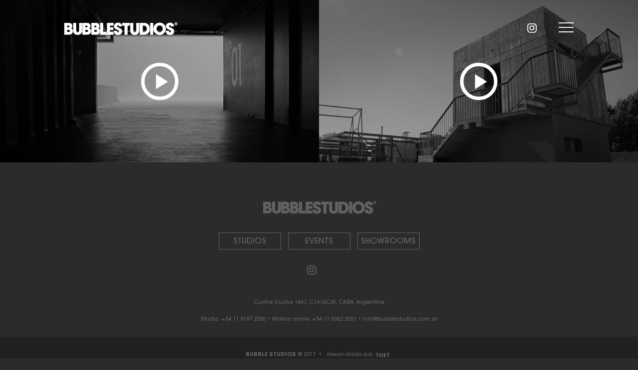

--- FILE ---
content_type: text/html; charset=UTF-8
request_url: https://bubblestudios.com.ar/47-street-lali-esposito/253
body_size: 3115
content:
<!DOCTYPE html>
<html lang="en">
<head>
	<meta charset="UTF-8">
	<title>Bubble Studios - Fotografía, filmación y coworking</title>
	<meta name="viewport" content="user-scalable=no, width=device-width, initial-scale=1, maximum-scale=1">

 	<link rel="shortcut icon" href="https://bubblestudios.com.ar/favicon.ico" type="image/x-icon">
    <link rel="icon" href="https://bubblestudios.com.ar/favicon.ico" type="image/x-icon"> 
	
	<meta property="og:title" content="Bubble Studios - Fotografía, filmación y coworking"/>
	<meta property="og:type" content="website"/>
	<meta property="og:url" content="https://bubblestudios.com.ar/"/>
	<meta property="og:image" content="https://bubblestudios.com.ar/facebook-og.png"/>
	<meta property="og:site_name" content="https://bubblestudios.com.ar/"/>
	<meta property="fb:admins" content=""/>
	<meta property="fb:app_id" content="" />
	<meta property="og:description" content="Un complejo de estudios fotográficos y oficinas creativas en Buenos Aires para la realización de producciones audiovisuales, eventos sociales y corporativos."/>

	<meta name="description" lang="es" content="Un complejo de estudios fotográficos y oficinas creativas en Buenos Aires para la realización de producciones audiovisuales, eventos sociales y corporativos."/>
	<meta name="description" lang="en" content="A complex of photography studios and creative offices in Buenos Aires for the development of audiovisual productions, social and corporate events."/>


	<meta name="twitter:card" content="summary_large_image" />
	<meta name="twitter:site" content="@StudiosBubble" />
	<meta name="twitter:creator" content="@StudiosBubble" />
	<meta name="twitter:title" content="Bubble Studios - Fotografía, filmación y coworking" />

	<meta name="twitter:description" content="Un complejo de estudios fotográficos y oficinas creativas en Buenos Aires para la realización de producciones audiovisuales, eventos sociales y corporativos." />
	<meta name="twitter:image" content="https://bubblestudios.com.ar/facebook-og.png" />




	
	

	<link rel="stylesheet" href="https://bubblestudios.com.ar/css/reset.css">
	<link rel="stylesheet" href="https://bubblestudios.com.ar/css/font-face.css">
	<link rel="stylesheet" href="http://code.ionicframework.com/ionicons/2.0.1/css/ionicons.min.css">
	<link rel="stylesheet" href="https://bubblestudios.com.ar/font-awesome-4.6.3/css/font-awesome.min.css">	
	<link rel="stylesheet" href="https://bubblestudios.com.ar/css/style.css?c">
	<link rel="stylesheet" href="https://bubblestudios.com.ar/css/style-responsive.css?c">
	
	

	
	<script src="https://ajax.googleapis.com/ajax/libs/jquery/2.2.0/jquery.min.js"></script>
	<!--slider-->
	<link rel="stylesheet" type="text/css" href="//cdn.jsdelivr.net/jquery.slick/1.6.0/slick.css"/>
	
	<script type="text/javascript" src="//cdn.jsdelivr.net/jquery.slick/1.6.0/slick.min.js"></script>

	<!--biblioteca para o scroll suave-->
	<script src="https://cdnjs.cloudflare.com/ajax/libs/gsap/latest/TweenMax.min.js"></script>
	<script src="https://cdnjs.cloudflare.com/ajax/libs/gsap/latest/plugins/ScrollToPlugin.min.js"></script>


	<!-- Add mousewheel plugin (this is optional) -->
	<script type="text/javascript" src="https://bubblestudios.com.ar/fancybox/lib/jquery.mousewheel-3.0.6.pack.js"></script>

	<!-- Add fancyBox -->
	<link rel="stylesheet" href="https://bubblestudios.com.ar/fancybox/source/jquery.fancybox.css?v=2.1.5" type="text/css" media="screen" />
	<script type="text/javascript" src="https://bubblestudios.com.ar/fancybox/source/jquery.fancybox.pack.js?v=2.1.5"></script>

	<!-- Optionally add helpers - button, thumbnail and/or media -->
	<link rel="stylesheet" href="https://bubblestudios.com.ar/f	ancybox/source/helpers/jquery.fancybox-buttons.css?v=1.0.5" type="text/css" media="screen" />
	<script type="text/javascript" src="https://bubblestudios.com.ar/fancybox/source/helpers/jquery.fancybox-buttons.js?v=1.0.5"></script>
	<script type="text/javascript" src="https://bubblestudios.com.ar/fancybox/source/helpers/jquery.fancybox-media.js?v=1.0.6"></script>

	<link rel="stylesheet" href="https://bubblestudios.com.ar/fancybox/source/helpers/jquery.fancybox-thumbs.css?v=1.0.7" type="text/css" media="screen" />
	<script type="text/javascript" src="https://bubblestudios.com.ar/fancybox/source/helpers/jquery.fancybox-thumbs.js?v=1.0.7"></script>

	<!--plugin que ordena la imagenes-->
	<script type="text/javascript"  src="https://bubblestudios.com.ar/js/masonry.pkgd.min.js"></script>

	
	<script type="text/javascript" src="https://bubblestudios.com.ar/js/jquery.cookie.js"></script>

	<script type="text/javascript" src="https://bubblestudios.com.ar/js/jquery.form.js"></script>

	<script type="text/javascript" src="https://bubblestudios.com.ar/js/funciones.js"></script>
	<!--zoom image-->

	<!-- <script src="https://cdnjs.cloudflare.com/ajax/libs/jquery-zoom/1.7.15/jquery.zoom.min.js"></script>
 -->

	<script src="https://bubblestudios.com.ar/js/jquery.touchSwipe.min.js"></script>
	<script src="https://bubblestudios.com.ar/js/main.js?a"></script>

	<script type="text/javascript">

    function popup(pageURL, title,w,h) {
	   
	   var left = (screen.width/2)-(w/2);
	   var top = (screen.height/2)-(h/2);
	   
	   window.open( pageURL, '', 'toolbar=no, location=no, directories=no, status=no, menubar=no, scrollbars=yes, resizable=no, copyhistory=no, width='+w+', height='+h+', top='+top+', left='+left );
	}
    
    </script>

    <script type="text/javascript">

    	$(document).ready( function() {
		    $('a.cookier').each( function() {
		        // Kill the link's link feature.
		        _href = $(this).attr('href');
		        $(this).attr("rel", _href).attr("href", "javascript:void(0);");
		    });
		    $('a.cookier').click(function() {
		        var name = 'idioma';
		        var value = $(this).text();
		        $.cookie(name, value, { expires: 365 });
		        // Go places
		        window.location.reload(true);
			});			
		});

	

    </script>
    
    <script>
	  (function(i,s,o,g,r,a,m){i['GoogleAnalyticsObject']=r;i[r]=i[r]||function(){
	  (i[r].q=i[r].q||[]).push(arguments)},i[r].l=1*new Date();a=s.createElement(o),
	  m=s.getElementsByTagName(o)[0];a.async=1;a.src=g;m.parentNode.insertBefore(a,m)
	  })(window,document,'script','https://www.google-analytics.com/analytics.js','ga');

	  ga('create', 'UA-21046035-37', 'auto');
	  ga('send', 'pageview');

	</script>

 <script src="https://www.google.com/recaptcha/api.js?render=6Lcc_dYZAAAAAO4SNkJQa8DEOO9k4hwb7-SyNdal"></script>

</head>
<body>
<!-- <div class="background-before-load">
	<h2 class="animate-loading">Loading...</h2>
</div> -->

<header class="header">
	<div class="container-fluid">
		<a href="https://bubblestudios.com.ar/" class="logo">
			<img src="https://bubblestudios.com.ar/images/logo.png" alt="">
			<div class="clearfix"></div>
		</a>
		<div class="box">
			<a href=" https://www.facebook.com/BubbleStudios/?fref=ts" target="_blank">
				<div class="ion-social-facebook"></div>
			</a>
			<a href="https://twitter.com/bubble_studios" target="_blank">
				<div class="ion-social-twitter"></div>
			</a>
			<a href="https://www.instagram.com/bubblestudios/" target="_blank">
				<i class="fa fa-instagram" aria-hidden="true"></i>
			</a>
			<a href="https://bubblestudiospress.wordpress.com/" target="_blank">
				<div class="ion-social-wordpress"></div>
			</a>
			<!-- <span><a href="">ES</a>
				<ul class="ul_idioma">
					<li><a href="#" class="cookier">ES</a></li>
					<LI><a  href="#" class="cookier">EN</a></LI>
				</ul>
			</span>	
			-->
		</div>
		<a href="" class="menu-open">
			<img src="https://bubblestudios.com.ar/images/icon-menu.png" alt="">
		</a>
	</div>

	<nav>
		<ul>
			<a href="" class="close">
				<img src="https://bubblestudios.com.ar/images/icon-close.png" alt="">
			</a>
			<li><a href="https://bubblestudios.com.ar/about" title="ABOUT US">ABOUT US</a></li>
			<li>
				<a href="https://bubblestudios.com.ar/studios" title="STUDIOS">STUDIOS</a> 	<a href="#" class="arrow"></a>
				<ul>
					<li><a href="https://bubblestudios.com.ar/studio-01-big-studio" title="Studio 01 Big Studio">Studio 01 Big Studio </a></li>
					<li><a href="https://bubblestudios.com.ar/studio-02-daylight"  title="Studio 02 Daylight">Studio 02 Daylight</a></li>
					<li><a href="https://bubblestudios.com.ar/studio-03-underwater" title="Studio 03 Underwater">Studio 03 Underwater</a></li>
					<li><a href="https://bubblestudios.com.ar/studio-04-basement"  title="Studio 04 Basement">Studio 04 Basement</a></li>
					<li><a href="https://bubblestudios.com.ar/studio-05-rooftop"  title="Studio 05 Rooftop">Studio 05 Rooftop</a></li>
				</ul>
			</li>
			<li>
				<a href="https://bubblestudios.com.ar/events" title="EVENTS">EVENTS</a> <a href="#" class="arrow"></a>
				<ul>
					<li><a href="https://bubblestudios.com.ar/event-studio-01"  title="Studio 01 ">Studio 01 </a></li>
					<li><a href="https://bubblestudios.com.ar/event-studio-02" title="Studio 02">Studio 02</a></li>
					<li><a href="https://bubblestudios.com.ar/event-basement" title="Basement">Basement</a></li>
					<li><a href="https://bubblestudios.com.ar/event-rooftop-01"  title="Rooftop 01">Rooftop 01</a></li>
					<li><a href="https://bubblestudios.com.ar/event-rooftop-02" title="Rooftop 02">Rooftop 02</a></li>
					<li><a href="https://bubblestudios.com.ar/event-resteo-yard" title="Restó&Yard ">Restó&Yard </a></li>
				</ul>
			</li>
			<li>
				<a href="https://bubblestudios.com.ar/showrooms" title="SHOWROOMS">SHOWROOMS</a>
					
			</li>
			<li>
				<a href="https://bubblestudios.com.ar/bubble-lab" title="BUBBLE LAB">BUBBLE LAB</a>
					
			</li>
			<li>
				<a href="https://bubblestudios.com.ar/bubble-videos" title="BUBBLE VIDEOS">BUBBLE VIDEOS</a>
			</li>
			<li>
				<a href="https://bubblestudiospress.wordpress.com/" target="_blank" title="PRESS">PRESS</a>
					
			</li>
			<li><a href="https://bubblestudios.com.ar/contact" title="CONTACT">CONTACT</a></li>		
		</ul>
	</nav>
	

</header>		<script type="text/javascript">

				$(document).ready( function() {

					$('.pop-up-btn-cerrar').click(function(){
						$('.pop-up').css('display','none');
					});
				});
		</script>


	<section class="section home presentation">
		<div class="container-fluid">
			<div class="content">
				<a href="studios" class="box estudios">
					<h1 >STUDIOS</h1>
					<img src="images/home/bg-01.jpg" alt="">
				</a>
				<a href="events" class="box eventos">
					<h1 >EVENTS</h1>
					<img src="images/home/bg-02.jpg" alt="" width="474" height="750">
				</a>
				<a href="showrooms" class="box oficinas">
					<h1 class="large">SHOWROOMS</h1>
					<img src="images/home/bg-03.jpg" alt="">
				</a>
				<div class="clearfix"></div>
			</div>			
		</div>				
	</section>
	<section class="section video home">
		<div class="container-fluid">
			<div class="content">
				<a href="https://player.vimeo.com/video/213516821?autoplay=1" data-fancybox-type="iframe" class="image item-gallery-video iten video-02">
					<div class="gray-hover"></div>
					<div  class="title">
						<!--icon play-->
						<i class="icon-play"></i>
					</div>
					<img src="https://bubblestudios.com.ar/images/thum-video-home-2.jpg" alt="">
				</a>
				<a href="https://player.vimeo.com/video/191021120?autoplay=1" data-fancybox-type="iframe" class="image item-gallery-video iten video-01">
					<div class="gray-hover"></div>
					<div  class="title">
						<!--icon play-->
						<i class="icon-play"></i>
					</div>
					<img src="https://bubblestudios.com.ar/images/thum-video-home-1.jpg" alt="">
				</a>
			</div>
		</div>
	</section>	



	<footer class="footer">
		<div class="center-content">
			<a href="" class="logo">
				<img src="https://bubblestudios.com.ar/images/logo-footer.png" alt="">
			</a>
			<nav>
				<ul>
					<li><a href="https://bubblestudios.com.ar/studios">STUDIOS</a></li>
					<li><a href="https://bubblestudios.com.ar/events">EVENTS</a></li>
					<li class="large"><a href="https://bubblestudios.com.ar/showrooms">SHOWROOMS</a></li>
				</ul>
			</nav>
			<div class="box">
				<a href="https://www.facebook.com/BubbleStudios/?fref=ts" target="_blank">
					<div class="ion-social-facebook"></div>
				</a>
				<a href="https://twitter.com/bubble_studios" target="_blank">
					<div class="ion-social-twitter"></div>
				</a>
				<a href="https://www.instagram.com/bubblestudios/" target="_blank">
					<i class="fa fa-instagram" aria-hidden="true"></i>
				</a>
				<a href="https://bubblestudiospress.wordpress.com/" target="_blank">
					<div class="ion-social-wordpress"></div>
				</a>
				
			</div>
			<div class="box">
				<p style="">Cucha Cucha 1661. C1416CJK, CABA, Argentina</p>  <br/> 
				<p>
					Studio: <a class="mobile-view" href="tel:+54 11 5197 2500" target="_blank">+54 11 5197 2500</a> <span class="desktop-view">+54 11 5197 2500 </span>
					• Mobile online: <a class="mobile-view" href="tel:+54 11 5062 2051">+54 11 5062 2051</a> <span class="desktop-view">+54 11 5062 2051</span>  
					• <a href="mailto:info@bubblestudios.com.ar" target="_blank">info@bubblestudios.com.ar</a>
				</p>

				
			</div>
		</div>		
	</footer>
	<footer class="footer c2">
		<div class="center-content">
			<div class="box">
				<span>
					<strong>BUBBLE STUDIOS</strong> &copy; 2017&nbsp;&nbsp;•&nbsp;&nbsp; desarrollado por  <a href="http://thet.com.ar/" target="_blank">THET</a>
				</span>
			</div>
		</div>
	</footer>



</body>
</html>

--- FILE ---
content_type: text/css
request_url: https://bubblestudios.com.ar/css/font-face.css
body_size: 297
content:
@font-face {
  font-family: 'ITCAvantGardeStd-Demi';
  src: url('../fonts/ITCAvantGardeStdDemi/ITCAvantGardeStd-Demi.eot');
  src: url('../fonts/ITCAvantGardeStdDemi/ITCAvantGardeStd-Demi.eot?#iefix') format('embedded-opentype'),
       url('../fonts/ITCAvantGardeStdDemi/ITCAvantGardeStd-Demi.woff2') format('woff2'),
       url('../fonts/ITCAvantGardeStdDemi/ITCAvantGardeStd-Demi.woff') format('woff'),
       url('../fonts/ITCAvantGardeStdDemi/ITCAvantGardeStd-Demi.ttf') format('truetype'),
       url('../fonts/ITCAvantGardeStdDemi/ITCAvantGardeStd-Demi.svg#ITCAvantGardeStd-Demi') format('svg');
  font-weight: normal;
  font-style: normal;
}

@font-face {
  font-family: 'ITCAvantGardeStd-Bk';
  src: url('../fonts/ITCAvantGardeStdBk/ITCAvantGardeStd-Bk.eot');
  src: url('../fonts/ITCAvantGardeStdBk/ITCAvantGardeStd-Bk.eot?#iefix') format('embedded-opentype'),
       url('../fonts/ITCAvantGardeStdBk/ITCAvantGardeStd-Bk.woff2') format('woff2'),
       url('../fonts/ITCAvantGardeStdBk/ITCAvantGardeStd-Bk.woff') format('woff'),
       url('../fonts/ITCAvantGardeStdBk/ITCAvantGardeStd-Bk.ttf') format('truetype'),
       url('../fonts/ITCAvantGardeStdBk/ITCAvantGardeStd-Bk.svg#ITCAvantGardeStd-Bk') format('svg');
  font-weight: normal;
  font-style: normal;
}


@font-face {
  font-family: 'ITCAvantGardeStd-Md';
  src: url('../fonts/ITCAvantGardeStdMd/ITCAvantGardeStd-Md.eot');
  src: url('../fonts/ITCAvantGardeStdMd/ITCAvantGardeStd-Md.eot?#iefix') format('embedded-opentype'),
       url('../fonts/ITCAvantGardeStdMd/ITCAvantGardeStd-Md.woff2') format('woff2'),
       url('../fonts/ITCAvantGardeStdMd/ITCAvantGardeStd-Md.woff') format('woff'),
       url('../fonts/ITCAvantGardeStdMd/ITCAvantGardeStd-Md.ttf') format('truetype'),
       url('../fonts/ITCAvantGardeStdMd/ITCAvantGardeStd-Md.svg#ITCAvantGardeStd-Md') format('svg');
  font-weight: normal;
  font-style: normal;
}


@font-face {
  font-family: 'HelveticaNeue-Roman';
  src: url('../fonts/HelveticaNeueRoman/HelveticaNeue-Roman.eot');
  src: url('../fonts/HelveticaNeueRoman/HelveticaNeue-Roman.eot?#iefix') format('embedded-opentype'),
       url('../fonts/HelveticaNeueRoman/HelveticaNeue-Roman.woff2') format('woff2'),
       url('../fonts/HelveticaNeueRoman/HelveticaNeue-Roman.woff') format('woff'),
       url('../fonts/HelveticaNeueRoman/HelveticaNeue-Roman.ttf') format('truetype'),
       url('../fonts/HelveticaNeueRoman/HelveticaNeue-Roman.svg#HelveticaNeue-Roman') format('svg');
  font-weight: normal;
  font-style: normal;
}

@font-face {
  font-family: 'ITCAvantGardeStd-Bold';
  src: url('../fonts/ITCAvantGardeStdBold/ITCAvantGardeStd-Bold.eot');
  src: url('../fonts/ITCAvantGardeStdBold/ITCAvantGardeStd-Bold.eot?#iefix') format('embedded-opentype'),
       url('../fonts/ITCAvantGardeStdBold/ITCAvantGardeStd-Bold.woff2') format('woff2'),
       url('../fonts/ITCAvantGardeStdBold/ITCAvantGardeStd-Bold.woff') format('woff'),
       url('../fonts/ITCAvantGardeStdBold/ITCAvantGardeStd-Bold.ttf') format('truetype'),
       url('../fonts/ITCAvantGardeStdBold/ITCAvantGardeStd-Bold.svg#ITCAvantGardeStd-Bold') format('svg');
  font-weight: normal;
  font-style: normal;
}


@font-face {
  font-family: 'FuturaStd-Heavy';
  src: url('../fonts/FuturaStdHeavy/FuturaStd-Heavy.eot');
  src: url('../fonts/FuturaStdHeavy/FuturaStd-Heavy.eot?#iefix') format('embedded-opentype'),
       url('../fonts/FuturaStdHeavy/FuturaStd-Heavy.woff2') format('woff2'),
       url('../fonts/FuturaStdHeavy/FuturaStd-Heavy.woff') format('woff'),
       url('../fonts/FuturaStdHeavy/FuturaStd-Heavy.ttf') format('truetype'),
       url('../fonts/FuturaStdHeavy/FuturaStd-Heavy.svg#FuturaStd-Heavy') format('svg');
  font-weight: normal;
  font-style: normal;
}










--- FILE ---
content_type: application/javascript
request_url: https://bubblestudios.com.ar/js/main.js?a
body_size: 1919
content:
$(function(){	

	    var $window = $(window);
		var scrollTime = 0.5;
		var scrollDistance = $(window).height() / 2;

		$window.on("mousewheel DOMMouseScroll", function(event){

			event.preventDefault();	

			var delta = event.originalEvent.wheelDelta/300 || -event.originalEvent.detail/3;
			var scrollTop = $window.scrollTop();
			var finalScroll = scrollTop - parseInt(delta*scrollDistance);

			TweenMax.to($window, scrollTime, {
				scrollTo : { y: finalScroll, autoKill:true },
					ease: Power1.easeOut,
					overwrite: 5							
				});

		});

});


/*opne and clo menu*/

$(function(){	


		$('header.header nav a.close').on('click',function(ev){
				ev.preventDefault();
				$('header.header nav').removeClass('active')

		})

		$('header.header .container-fluid a.menu-open').on('click',function(ev){
				ev.preventDefault();
				$('header.header nav').addClass('active')
		})
})

$().ready(function(){
	/*scroll suave*/
	 $('body').on('click','a.ancora',function(e){
			e.preventDefault();
			var anchor = $(this).attr('href');
			 var top = ($(anchor).offset().top) - 	30;
			 console.log(top)
		    $('html, body').stop().animate({
		       scrollTop: $(anchor).offset().top =top
		   }, 1000);
		});
		

	/*menu de idiomas*/
	$("header.header  > .container-fluid > .box > span").on("click",function(ev){
		ev.preventDefault();

			var ul = $("header.header  > .container-fluid > .box > span > ul.ul_idioma");

			if(ul.css("height") == "0px"){

				ul.addClass("active");
			}else{
				ul.removeClass("active");
			}

	})




	/*para despegar menu*/
	$("a.arrow ").click(function(e){
			e.preventDefault();
			var el  = $(this).parent();
			
			if(el.hasClass("active")){
				el.removeClass("active");
			}else{
				el.addClass("active");
			}		
				
	})

	/*podené background negro al header*/
	$(window).scroll(function(){
		
		var b = $("body,html");
		var c = $("body")
		var h = $(".header");
		if(b.scrollTop() > 10 || c.scrollTop() > 10){
			h.addClass("active");
		}else{
			h.removeClass("active");
		}
		
	});

/*escondo el site mientras carga las imagenes*/

			$(window).load(function(){
				//$('.background-before-load > h2').hide();
				//$('.background-before-load').fadeOut(1000);
			})
			

			/*aplio una unica imagen*/
			$(".ampliar").fancybox({
				padding : 0,
		        openEffect  :false
			});

			/*cuando es container de galeria*/
			var startSwipe = false;
			$(".item-gallery").on('click',function(e){
				startSwipe = true;
				e.preventDefault();
				var ancho = $(window).width();
				
				if (ancho > 640 || (window.innerHeight < window.innerWidth)) {
					$(".item-gallery").addClass("item-fancy");
					$(".item-fancy").fancybox({
						// maxWidth	: 1900,
						// maxHeight	: 1050,
						fitToView	: true,
						width		: '90%',
						height		: '90%',
						autoSize	: true,
						closeClick	: true,
						openEffect	: 'none',
						closeEffect	: 'none',
						padding:0,
						onCancel:function(){
							startSwipe = false;
						}
					});
					startSwipe = true;


					    

 


					
					$("body, .fancybox-opened").swipe( {
				    //Generic swipe handler for all directions
				    	swipe:function(event, direction, distance, duration, fingerCount, fingerData) {
				      		console.log("You swiped " + direction );  

				      		if((direction == "left" || direction == "up")){
				      			if($.fancybox){
				      				$.fancybox.next()
				      			}
								
				      		}
				      		if((direction == "right" || direction == "down")){
								
								if($.fancybox){
				      				$.fancybox.prev()
				      			}
				      		}
				    	},
				    	allowPageScroll:"auto",
        				fingers:1
			  		});

				}else{
					$(this).removeClass("item-fancy");
				}

				if (ancho < 640 ) {
					$('.nota-video').fancybox({
						'type'        : 'iframe',
						openEffect  : 'none',
						closeEffect : 'none',
						padding:0,
						// width		: '90%',
						// height		: '90%',
						autoSize	: true,
						closeClick	: true,
						helpers : {
							media : {}
						},
						onCancel:function(){
							startSwipe = false;
						}
					});
				};
			});


			//video
			
			$(".item-gallery-video.video-01").on("click",function(ev){
				ev.preventDefault();
				var ancho = $(window).width();
				if(ancho >= 724){
					$('.item-gallery-video.video-01').fancybox({
						openEffect  : 'none',
						closeEffect : 'none',
						padding:0,
						width		: '90%',
						height		: '90%',
						autoSize	: true,
						closeClick	: false,
						helpers : {
							media : {}
						},
						onCancel:function(){
								startSwipe = false;
							}
					});
				}else{
					$('.item-gallery-video.video-01').fancybox({
						openEffect  : 'none',
						closeEffect : 'none',
						padding:0,
						width		: '90%',
						height		: '90%',
						autoSize	: true,
						closeClick	: false,
						helpers : {
							media : {}
						},
						onCancel:function(){
								startSwipe = false;
							}
					});
				}
			});
			
			$(".item-gallery-video.video-02").on("click",function(ev){
				ev.preventDefault();
				var ancho = $(window).width();
				if(ancho >= 724){
					$('.item-gallery-video.video-02').fancybox({
						openEffect  : 'none',
						closeEffect : 'none',
						padding:0,
						width		: '90%',
						height		: '90%',
						autoSize	: true,
						closeClick	: false,
						helpers : {
							media : {}
						},
						onCancel:function(){
								startSwipe = false;
							}
					});
				}else{
					$('.item-gallery-video.video-02').fancybox({
						openEffect  : 'none',
						closeEffect : 'none',
						padding:0,
						width		: '90%',
						height		: '90%',
						autoSize	: true,
						closeClick	: false,
						helpers : {
							media : {}
						},
						onCancel:function(){
								startSwipe = false;
							}
					});
				}
			});

			

			/*acá ordeno las imagens de la galeria de interior de eeventos*/
			try{
				if($(".container-gallery.nota-interior-evento")){
					var container = $(".container-gallery.nota-interior-evento");
					var itemSelector = ".item-gallery";
					var options = {
					 	 // options
						  itemSelector: itemSelector,
						  columnWidth: itemSelector,
						  percentPosition: true,
						  gutter: 20,
						  fitWidth: false,
				          animationOptions: {
				            duration: 300,
				            queue: true
				          }
						};
					
					
						container.masonry(options);	
							

						$(window).load(function(){

							
							$("section.section.nota > .container-fluid > .container > .content > .box > .nota.nota-interior-evento").addClass('active');
							$("section.section.nota > .container-fluid >.container > .content > .box > .nota.nota-interior-evento > .text > .gallery .item-gallery").css("opacity",1);
							container.masonry(options);	
							$("#loading").hide();
							$(".gallery.nota-interior-evento > .destacado").show();
						})
										
					
				}
			}catch(e){
				console.log(e);
			}



			///tabs de la pgina offices

			$(".tab-planos-office").on("click",function(ev){
					ev.preventDefault();
					var tabs = $("section.section.oficina.planta-oficina .container-fluid .content .box > a");
					var rel = $(this).attr("rel");
					var planos = $("section.section.oficina.planta-oficina .container-fluid .content .box:last-of-type > .image");
					var plano =  $("section.section.oficina.planta-oficina .container-fluid .content .box:last-of-type > .image:nth-child("+rel+")");


					tabs.removeClass("active");
					planos.removeClass("active");
					$(this).addClass("active");
					plano.addClass("active");




			});


			//eventos swipe
		
			try{

				$(".fancybox-nav").swipe( {
				    //Generic swipe handler for all directions
				    swipe:function(event, direction, distance, duration, fingerCount, fingerData) {
				      console.log("You swiped " + direction );  
				    }
			  });
		}catch(e){
			console.log(e);
		}


		

			



			//zoom planos
		 //$('.zoom').zoom({magnify:1.5});
})// fin do ready






















